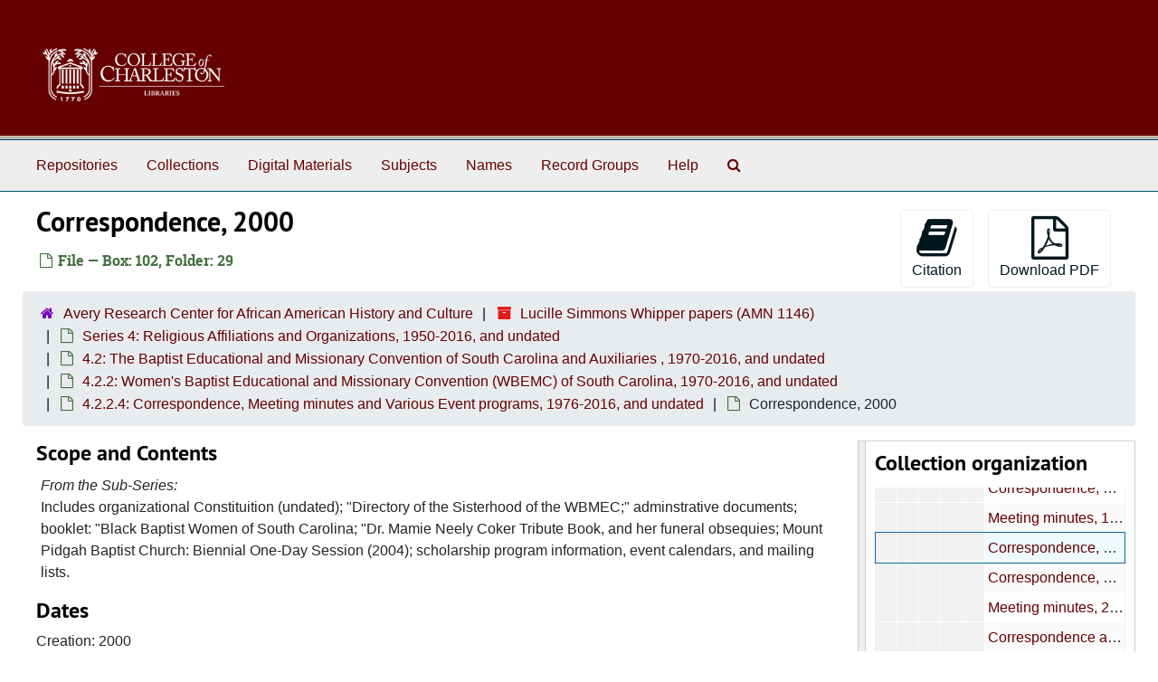

--- FILE ---
content_type: text/html;charset=utf-8
request_url: https://findingaids.library.cofc.edu/repositories/3/archival_objects/15567
body_size: 6181
content:
<!DOCTYPE html>
<html lang="en">
<head>
	<meta charset="utf-8"/>
	<meta http-equiv="X-UA-Compatible" content="IE=edge"/>
	<meta name="viewport" content="width=device-width, initial-scale=1">
	<link rel="icon" type="image/png" href="/favicon-AS.png">
<link rel="icon" type="image/svg+xml" href="/favicon-AS.svg">

	<title>Correspondence, 2000 | ArchivesSpace Public Interface</title>
	<meta name="csrf-param" content="authenticity_token" />
<meta name="csrf-token" content="0hNmZdx8Om0WxOf8ZBxXayPRmn/0+jgD5WAFyL4NmeMa8iuTRz21L0MQmecLoW/GwEOQ5qLlloJdcu0GtVwSAQ==" />

		<meta name="referrer" content="origin-when-cross-origin" />

	<script>
	 var APP_PATH = '/';
	 var SHOW_IDENTIFIERS_IN_TREE = false;
	</script>

	<link rel="stylesheet" media="all" href="/assets/application-67cf249e227fdae75e9158bdac2224e4916dbbf18ad7ca8232c0b03f7af59b26.css" />
	<script src="/assets/application-589dd4e86c691634ac2aec1683b4c758133e463261a6795a9e45d0f75b93fad7.js"></script>

	  <script type="application/ld+json">
    {
  "@context": "http://schema.org/",
  "@id": "https://findingaids.library.cofc.edu/repositories/3/archival_objects/15567",
  "@type": "ArchiveComponent",
  "name": "Correspondence, 2000",
  "isPartOf": "https://findingaids.library.cofc.edu/repositories/3/archival_objects/15538",
  "description": "Includes organizational Constituition (undated); \"Directory of the Sisterhood of the WBMEC;\" adminstrative documents; booklet: \"Black Baptist Women of South Carolina; \"Dr. Mamie Neely Coker Tribute Book, and her funeral obsequies; Mount Pidgah Baptist Church: Biennial One-Day Session (2004); scholarship program information, event calendars, and mailing lists.",
  "creator": [
    {
      "@id": "https://findingaids.library.cofc.edu/agents/people/2016",
      "@type": "Person",
      "name": "Whipper, Lucille, 1928-2021"
    }
  ],
  "dateCreated": [
    "Creation: 2000"
  ],
  "about": [
    {
      "@type": "Intangible",
      "@id": "https://lccn.loc.gov/sh2007100769",
      "name": "African American women--Religious life"
    },
    {
      "@type": "Intangible",
      "@id": "sh85147433",
      "name": "Women and religion"
    },
    {
      "@type": "Organization",
      "name": "Woman's Baptist Educational and Missionary Convention of South Carolina"
    },
    {
      "@type": "Organization",
      "name": "Baptist Educational & Missionary Convention of South Carolina"
    }
  ],
  "genre": [
    "300026877"
  ],
  "holdingArchive": {
    "@id": "https://findingaids.library.cofc.edu/repositories/3",
    "@type": "ArchiveOrganization",
    "name": "Avery Research Center for African American History and Culture",
    "address": {
      "@type": "PostalAddress",
      "streetAddress": [
        "125 Bull Street"
      ],
      "addressLocality": "Charleston",
      "addressRegion": "South Carolina",
      "postalCode": "29424",
      "addressCountry": "United States"
    },
    "telephone": [
      "843-953-7608"
    ]
  }
}
  </script>


		<!-- Begin plugin layout -->
		 <link rel="stylesheet" media="screen" href="/assets/custom.css" />
<!-- Global site tag (gtag.js) - Google Analytics -->
<script async src="https://www.googletagmanager.com/gtag/js?id=UA-130851742-1"></script>
<script>
  window.dataLayer = window.dataLayer || [];
  function gtag(){dataLayer.push(arguments);}
  gtag('js', new Date());

  gtag('config', 'UA-130851742-1');
</script>


		<!-- End plugin layout -->
		<!-- Begin plugin layout -->
		
		<!-- End plugin layout -->
		<!-- Begin plugin layout -->
		
		<!-- End plugin layout -->
		<!-- Begin plugin layout -->
		
		<!-- End plugin layout -->

<!-- HTML5 shim and Respond.js for IE8 support of HTML5 elements and media queries -->
<!-- WARNING: Respond.js doesn't work if you view the page via file:// -->
<!--[if lt IE 9]>
	<script src="https://oss.maxcdn.com/html5shiv/3.7.3/html5shiv.min.js"></script>
	<script src="https://oss.maxcdn.com/respond/1.4.2/respond.min.js"></script>
<![endif]-->
</head>

<body class="min-h-screen d-flex flex-column">

		<!-- Begin plugin layout -->
		
		<!-- End plugin layout -->
		<!-- Begin plugin layout -->
		
		<!-- End plugin layout -->
		<!-- Begin plugin layout -->
		
		<!-- End plugin layout -->
		<!-- Begin plugin layout -->
		
		<!-- End plugin layout -->

	<div class="skipnav">
  <a class="sr-only sr-only-focusable" href="#maincontent">Skip to main content</a>
</div>


	<div class="container-fluid no-pad">
		<section id="header">
  <div class="d-flex row align-items-center px-4">
    <div class="col-sm-9">
     <a href="/"><img class="logo" src="/assets/images/libra-w.png" alt="ArchivesSpace - a community served by Lyrasis." /></a>
    </div>
</section>

		<section id="navigation">
  <nav class="navbar navbar-expand-lg navbar-light navbar-default bg-light p-0" aria-label="top-level navigation">
      <button type="button" class="navbar-toggler m-2 ml-auto" data-toggle="collapse" data-target="#collapsemenu" aria-expanded="false">
        <div class="container">
          <span class="sr-only">Navigation menu for smaller devices</span>
          <span class="navbar-toggler-icon"></span>
        </div>
      </button>
      <div class="collapse navbar-collapse top-bar pl-4" id="collapsemenu">
        <ul class="navbar-nav mr-auto">
            <li class="nav-item p-2">
              <a class="nav-link" href="/repositories">Repositories</a>
            </li>
            <li class="nav-item p-2">
              <a class="nav-link" href="/repositories/resources">Collections</a>
            </li>
            <li class="nav-item p-2">
              <a class="nav-link" href="/objects?limit=digital_object">Digital Materials</a>
            </li>
            <li class="nav-item p-2">
              <a class="nav-link" href="/subjects">Subjects</a>
            </li>
            <li class="nav-item p-2">
              <a class="nav-link" href="/agents">Names</a>
            </li>
            <li class="nav-item p-2">
              <a class="nav-link" href="/classifications">Record Groups</a>
            </li>
            <li class="nav-item p-2">
              <a class="nav-link" href="/help"><span class="translation_missing" title="translation missing: en.Help">Help</span></a>
            </li>
            <li class="nav-item p-2"><a class="nav-link" href="/search?reset=true" title="Search The Archives">
                <span class="fa fa-search" aria-hidden="true"></span>
                <span class="sr-only">Search The Archives</span>
              </a>
            </li>
        </ul>
      </div>
  </nav>
</section>

	</div>

	<section id="content" class="container-fluid mt-2 pt-2 flex-grow-1">
		<a name="maincontent" id="maincontent"></a>
		
		<a name="main" title="Main Content"></a>
<div id="main-content" class="objects">
  <div class="d-flex" id="info_row">
    <div class="information flex-grow-1">
      

<h1>
    Correspondence, 2000
</h1>


<div class="badge-and-identifier">
  <div class="record-type-badge archival_object">
    <i class="fa fa-file-o"></i>&#160;File  &mdash; Box: 102, Folder: 29
  </div>
</div>

    </div>
    <div class="page_actions">
    <div title="Page Actions" class="d-flex justify-content-end">
    <div class="large-badge text-center resource p-1">
        <form id="cite_sub" action="/cite" accept-charset="UTF-8" method="post"><input name="utf8" type="hidden" value="&#x2713;" autocomplete="off" /><input type="hidden" name="authenticity_token" value="uN2GV6FKdtUbHYLpikO3rsgjL+8w+nYvlBES8335tZFi4TkJkPzqo+Na7CHv5qzZ1XVUy7QQ8QYcQ2TuYkHgwQ==" autocomplete="off" />
  <input type="hidden" name="uri" id="uri" value="/repositories/3/archival_objects/15567" autocomplete="off" />
  <input type="hidden" name="cite" id="cite" value="Correspondence, 2000, Box: 102, Folder: 29. Lucille Simmons Whipper papers, AMN 1146. Avery Research Center for African American History and Culture.   https://findingaids.library.cofc.edu/repositories/3/archival_objects/15567  Accessed  January 16, 2026." autocomplete="off" />
  <button type="submit" class="btn page_action request btn-default">
    <i class="fa fa-book fa-3x"></i><br/>
    Citation
  </button>
</form>
    </div>
    <div class="large-badge text-center resource p-1">
        
    </div>
    <div class="large-badge text-center resource p-1">
        

    <form id="print_form" action="/repositories/3/resources/15567/pdf" accept-charset="UTF-8" method="post"><input name="utf8" type="hidden" value="&#x2713;" autocomplete="off" /><input type="hidden" name="authenticity_token" value="Q3vdrRF0rWAb865roVHqsHdWS01PvkhWiJ3wIKyuqvw/p8OFKnhYQyjWEK6QIo7YyHKa/VTFkTJKh4hla+y2tA==" autocomplete="off" />
      <input type="hidden" name="base_token" id="base_token" value="4614a13ef314570f4631b4ae9068b62d" autocomplete="off" />
      <input type="hidden" name="token" id="token" value="" autocomplete="off" />
      <button id="print_button" class="btn btn-default page_action print">
        <i class="fa fa-file-pdf-o fa-3x"></i><br/>
        <span class="print-label">Download PDF</span><span class="generating-label" style="display: none">Generating</span>
      </button>
</form>
    </div>
    <div class="large-badge text-center resource p-1">
            <a id="staff-link" href="#" class="btn btn-default page_action staff d-none" target="_blank">
        <i class="fa fa-pencil fa-3x"></i>
        <br/>
        Staff Only
    </a>

    </div>
</div>

    </div>
  </div>

  <section class="row">
    <div class="information w-100">
      <div class="container-fluid p-0 clear">
    <nav aria-label="hierarchical navigation">
      <ul class="breadcrumb">
	<li>
	  <span class='record-type-badge repository' aria-hidden='true'>       <i class='fa fa-home'></i>     </span>
	    <a href='/repositories/3'>
		Avery Research Center for African American History and Culture
	    </a>
	</li>
	<li>
	  <span class='record-type-badge resource' aria-hidden='true'>       <i class='fa fa-archive'></i>     </span>
	    <a href='/repositories/3/resources/22'>
		Lucille Simmons Whipper papers (AMN 1146)
	    </a>
	</li>
	<li>
	  <span class='record-type-badge archival_object' aria-hidden='true'>       <i class='fa fa-file-o'></i>     </span>
	    <a href='/repositories/3/archival_objects/15243'>
		Series 4: Religious Affiliations and Organizations, 1950-2016, and undated
	    </a>
	</li>
	<li>
	  <span class='record-type-badge archival_object' aria-hidden='true'>       <i class='fa fa-file-o'></i>     </span>
	    <a href='/repositories/3/archival_objects/15416'>
		4.2: The Baptist Educational and Missionary Convention of South Carolina and Auxiliaries , 1970-2016, and undated
	    </a>
	</li>
	<li>
	  <span class='record-type-badge archival_object' aria-hidden='true'>       <i class='fa fa-file-o'></i>     </span>
	    <a href='/repositories/3/archival_objects/15453'>
		4.2.2: Women's Baptist Educational and Missionary Convention  (WBEMC) of South Carolina, 1970-2016, and undated
	    </a>
	</li>
	<li>
	  <span class='record-type-badge archival_object' aria-hidden='true'>       <i class='fa fa-file-o'></i>     </span>
	    <a href='/repositories/3/archival_objects/15538'>
		4.2.2.4: Correspondence, Meeting minutes and Various Event programs, 1976-2016, and undated
	    </a>
	</li>
	<li>
	  <span class='record-type-badge archival_object' aria-hidden='true'>       <i class='fa fa-file-o'></i>     </span>
	    Correspondence, 2000
	</li>
      </ul>
    </nav>
</div>

    </div>
  </section>

  <div class="row align-items-start" id="notes_row">
    <div
      id="sidebar"
      class="sidebar sidebar-container col-sm-3 resizable-sidebar order-1 infinite-tree-sidebar"
      data-sidebar-position="right"
    >

      <script src="/assets/largetree-72b4229592416085346cda5f0ac7f94abffb7a26be4058aaf1cbe79e03a1118b.js"></script>
<script src="/assets/tree_renderer-e64dd44d07976947542a99f3f3b2887aa4e50e22ad71655ebc5aa6c3ae49aa45.js"></script>

<h2>Collection organization</h2>
<div class="infinite-tree-view largetree-container" id='tree-container' style="height: 600px"></div>

<script>

    var root_uri = '/repositories/3/resources/22';
    var should_link_to_record = true;

    var tree = new LargeTree(new TreeDataSource(root_uri + '/tree'),
        $('#tree-container'),
        root_uri,
        true,
        new SimpleRenderer(should_link_to_record),
        function() {
            var tree_id = TreeIds.uri_to_tree_id('/repositories/3/archival_objects/15567');
            tree.setCurrentNode(tree_id, function() {
                // scroll to selected node
                tree.elt.scrollTo('#'+tree_id, 0, {offset: -50});
            });
        },
        function(current_node, tree) {
          tree.expandNode(current_node);
        });
</script>

    </div>
   <div class="col-sm-9 resizable-content-pane">
    
    <!-- Look for '_inherited' and '*_inherited' properties -->
<div class="upper-record-details">
      
    <div class="abstract single_note" >
     <h2>Scope and Contents</h2>
         <div class="subnote mr-2">
           
<div class="wrap-anywhere note-content">
    <span class="inherit">From the Sub-Series:</span>

    <p>Includes organizational Constituition (undated); "Directory of the Sisterhood of the WBMEC;" adminstrative documents; booklet: "Black Baptist Women of South Carolina; "Dr. Mamie Neely Coker Tribute Book, and her funeral obsequies; Mount Pidgah Baptist Church: Biennial One-Day Session (2004); scholarship program information, event calendars, and mailing lists.</p>
</div>

         </div>
    </div>


      <h2>Dates</h2>
      <ul class="dates-is-single-date">
        <li class="dates"> 
            Creation: 2000 
        </li>
</ul>



      
  <h2>Creator</h2>
  <ul class="present_list agents_list">
      <li>
          <span class="inherit">From the Collection:</span>


        <a href="/agents/people/2016">Whipper, Lucille, 1928-2021</a>
        (Person)
      </li>
  </ul>


        
    <div class="langmaterial single_note" >
     <h2>Language of Materials</h2>
        
<div class="wrap-anywhere note-content">
    <span class="inherit">From the Collection:</span>

    <p>Material is in English.</p>
</div>

    </div>

        
    <div class="accessrestrict single_note" >
     <h2>Access Restrictions</h2>
         <div class="subnote mr-2">
           
<div class="wrap-anywhere note-content">
    

    <p>No restrictions</p>
</div>

         </div>
    </div>


        <h2>
          Full Extent
        </h2>
        <p class="extent">
          <span class="inherit">From the Collection:</span>
          80.02 linear feet (approximately 182 archival boxes; 3 oversize boxes) : includes photographs and audio visual recordings
        </p>


    


      
      
      
      
</div>

    <div class="acc_holder clear-both">
      <div id="res_accordion" class="accordion">
      <div class="card">
    <div class="card-header">
      <h2 class="card-title mb-0">
        <a class="accordion-toggle" data-toggle="collapse" data-target="#agent_list" aria-controls="agent_list" aria-expanded="true">
          Related Names
        </a>
      </h2>
    </div>
    <div id="agent_list" class="collapse show note_panel">
      <div class="card-body">
        
  <h3>Subject</h3>
  <ul class="present_list agents_list">
      <li>


        <a href="/agents/corporate_entities/110">Woman's Baptist Educational and Missionary Convention of South Carolina</a>
        (Organization)
      </li>
      <li>


        <a href="/agents/corporate_entities/793">Baptist Educational &amp; Missionary Convention of South Carolina</a>
        (Organization)
      </li>
  </ul>

      </div>
    </div>
  </div>

	    <div class="card">
    <div class="card-header">
      <h2 class="card-title mb-0">
        <a class="accordion-toggle" data-toggle="collapse" data-target="#subj_list" aria-controls="subj_list" aria-expanded="true">
          Subjects
        </a>
      </h2>
    </div>
    <div id="subj_list" class="collapse show note_panel">
      <div class="card-body">
        





  <h3>Genre / Form</h3>
  <ul class="present_list subjects_list">
      <li>
      	<a href="/subjects/274">Correspondence</a>
      </li>
  </ul>
  <h3>Topical</h3>
  <ul class="present_list subjects_list">
      <li>
      	<a href="/subjects/2639">African American women--Religious life</a>
      </li>
      <li>
      	<a href="/subjects/150">Women and religion</a>
      </li>
  </ul>

      </div>
    </div>
  </div>


	   <div class="card">
    <div class="card-header">
      <h2 class="card-title mb-0">
        <a class="accordion-toggle" data-toggle="collapse" data-target="#cont_list" aria-controls="cont_list" aria-expanded="true">
          Physical Storage Information
        </a>
      </h2>
    </div>
    <div id="cont_list" class="collapse show note_panel">
      <div class="card-body">
          <ul class="present_list top_containers">
     <li>
         <a href="/repositories/3/top_containers/2222">
        Box: 102, Folder: 29 (Mixed Materials)
         </a>
     </li>
  </ul>

      </div>
    </div>
  </div>

	      <div class="card">
    <div class="card-header">
      <h2 class="card-title mb-0">
        <a class="accordion-toggle" data-toggle="collapse" data-target="#repo_details" aria-controls="repo_details" aria-expanded="true">
          Repository Details
        </a>
      </h2>
    </div>
    <div id="repo_details" class="collapse show note_panel">
      <div class="card-body">
        <h3>Repository Details</h3>
<p> Part of the Avery Research Center for African American History and Culture Repository</p>
<div class="website">
  <a href="https://avery.charleston.edu/">https://avery.charleston.edu/</a>
</div>



<div class='contact_info'>
  <strong>Contact:</strong> <br/>
  <span class="street">
    125 Bull Street
    <br />
  </span>

     <span class="city">Charleston</span>
     <span class="region">South Carolina</span>
     <span class="post_code">29424</span>
     <span class="country">United States</span>

<br/>

   <span class="telephone">
       <i class="fa fa-phone" aria-hidden="true"></i> 843-953-7608
   </span><br/>

<!-- YEE HAW -->
<span class="email"><i class="fa fa-envelope" aria-hidden="true"></i> <a href="mailto:averyresearchcenter@cofc.edu" title="Send email">averyresearchcenter@cofc.edu</a></span>
<br/>
</div>



      </div>
    </div>
  </div>

      </div>
        
        
        
        
    </div>
    <script type="text/javascript" >initialize_accordion(".note_panel", "Expand All" , "Collapse All", true);
    </script>

   </div>

  </div>
  <script>
    document.querySelectorAll("[data-js='readmore']").forEach((el) => {
      new ReadMoreNotes(el);
    });
  </script>
    <div class="modal fade" id="cite_modal" tabindex="-1" role="dialog" aria-modal="true" aria-labelledby="cite_modalLabel">
  <div class="modal-dialog modal-lg">
    <div class="modal-content">
      <header class="modal-header">
        <h2 class="modal-title h3" id="cite_modalLabel">Citation</h2>
        <button type="button" class="close" id="cite_modal_header_close" data-dismiss="modal" aria-label="Close">&times;</button>
      </header>
      <div class="modal-body">
        <section class="card">
  <header class="card-header">
    <h3 class="card-title mb-0">Cite Item</h3>
  </header>
  <div class="card-body d-flex align-items-center gap-x-3">
    <p id="item_citation" class="flex-grow-1 mb-0">Correspondence, 2000, Box: 102, Folder: 29. Lucille Simmons Whipper papers, AMN 1146. Avery Research Center for African American History and Culture.</p>
    <button type="button" id="copy_item_citation" class="btn btn-primary flex-shrink-0 clip-btn" data-clipboard-target="#item_citation" aria-label="Copy item citation to clipboard">Copy to clipboard</button>
  </div>
</section>
<section class="card mt-3">
  <header class="card-header">
    <h3 class="card-title mb-0">Cite Item Description</h3>
  </header>
  <div class="card-body d-flex align-items-center gap-x-3">
    <p id="item_description_citation" class="flex-grow-1 mb-0">Correspondence, 2000, Box: 102, Folder: 29. Lucille Simmons Whipper papers, AMN 1146. Avery Research Center for African American History and Culture.   https://findingaids.library.cofc.edu/repositories/3/archival_objects/15567  Accessed  January 16, 2026.</p>
    <button type="button" id="copy_item_description_citation" class="btn btn-primary flex-shrink-0 clip-btn" data-clipboard-target="#item_description_citation" aria-label="Copy item description citation to clipboard">Copy to clipboard</button>
  </div>
</section>

      </div>
      <footer class="modal-footer">
        <button type="button" class="btn btn-secondary" id="cite_modal_footer_close" data-dismiss="modal" aria-label="Close">Close</button>
      </footer>
    </div>
  </div>
</div>

<script type ="text/javascript" >setupCite()</script>

</div>

	</section>

	<div class="container-fluid panel-footer p-3 bg-lightgray border-top-default">
  <div class="row">
     <div class="col-md-12">
	<h5>For more information about our repositories and answers to frequently asked questions, please <a href="https://findingaids.library.cofc.edu/help">visit the help page here.</a></h5>
     </div>
  </div>
</div>




			<script>
				FRONTEND_URL = "https://asadmin.library.cofc.edu";
				RECORD_URI = "/repositories/3/archival_objects/15567";
				STAFF_LINK_MODE = "edit";
			</script>

</body>
</html>
